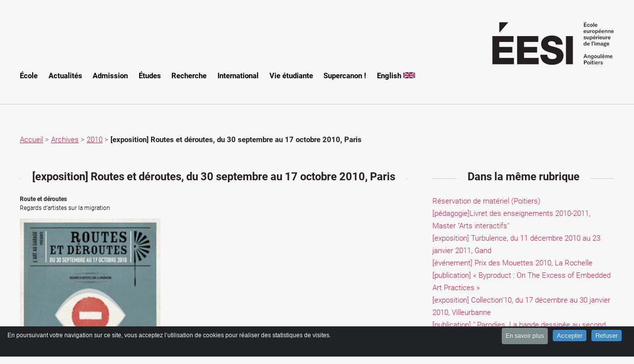

--- FILE ---
content_type: text/html; charset=utf-8
request_url: https://www.eesi.eu/site/spip.php?article559
body_size: 10014
content:
<!DOCTYPE HTMl>
<html xmlns="http://www.w3.org/1999/xhtml" xml:lang="fr" lang="fr" dir="ltr">
	<head><!-- poyo-->
<script>
var mediabox_settings={"auto_detect":true,"ns":"box","tt_img":false,"sel_g":"&lt;album3>","sel_c":".mediabox","str_ssStart":"Diaporama","str_ssStop":"Arr\u00eater","str_cur":"{current}\/{total}","str_prev":"Pr\u00e9c\u00e9dent","str_next":"Suivant","str_close":"Fermer","str_loading":"Chargement\u2026","str_petc":"Taper \u2019Echap\u2019 pour fermer","str_dialTitDef":"Boite de dialogue","str_dialTitMed":"Affichage d\u2019un media","splash_url":"","lity":{"skin":"_simple-dark","maxWidth":"90%","maxHeight":"90%","minWidth":"400px","minHeight":"","slideshow_speed":"2500","opacite":"0.9","defaultCaptionState":"expanded"}};
</script>
<!-- insert_head_css -->
<link rel="stylesheet" href="plugins-dist/mediabox/lib/lity/lity.css?1757321758" type="text/css" media="all" />
<link rel="stylesheet" href="plugins-dist/mediabox/lity/css/lity.mediabox.css?1757321758" type="text/css" media="all" />
<link rel="stylesheet" href="plugins-dist/mediabox/lity/skins/_simple-dark/lity.css?1757321758" type="text/css" media="all" />
<link rel="stylesheet" href="plugins/auto/gis/v5.6.5/lib/leaflet/dist/leaflet.css" />
<link rel="stylesheet" href="plugins/auto/gis/v5.6.5/lib/leaflet/plugins/leaflet-plugins.css" />
<link rel="stylesheet" href="plugins/auto/gis/v5.6.5/lib/leaflet/plugins/leaflet.markercluster.css" />
<link rel="stylesheet" href="plugins/auto/gis/v5.6.5/css/leaflet_nodirection.css" /><link rel="stylesheet" href="plugins/auto/albums/v4.4.1/css/albums.css" type="text/css" /><script src="prive/javascript/jquery.js?1757321756" type="text/javascript"></script>
<script src="prive/javascript/jquery.form.js?1757321756" type="text/javascript"></script>
<script src="prive/javascript/jquery.autosave.js?1757321756" type="text/javascript"></script>
<script src="prive/javascript/jquery.placeholder-label.js?1757321756" type="text/javascript"></script>
<script src="prive/javascript/ajaxCallback.js?1757321756" type="text/javascript"></script>
<script src="prive/javascript/js.cookie.js?1757321756" type="text/javascript"></script>
<!-- insert_head -->
<script src="plugins-dist/mediabox/lib/lity/lity.js?1757321758" type="text/javascript"></script>
<script src="plugins-dist/mediabox/lity/js/lity.mediabox.js?1757321758" type="text/javascript"></script>
<script src="plugins-dist/mediabox/javascript/spip.mediabox.js?1757321758" type="text/javascript"></script>
<link rel="stylesheet" href="plugins/auto/cibc/v1.9.2/_css/cibc_en_bas_fond_noir.css" type="text/css" media="all" />
<script type="text/javascript"><!-- 
                var cibcXiti=cibcGetCookie("cibcOptOutXITI");var paramUrlXiti=cibcGetUrlParam("cibcOptOutXITI");if(paramUrlXiti){if(paramUrlXiti=="oui"||paramUrlXiti=="non"){cibcXiti=paramUrlXiti;cibcSetCookie("cibcOptOutXITI",paramUrlXiti)}}var cibcIdga=cibcGetCookie("cibcOptOutGA");var paramUrlIdga=cibcGetUrlParam("cibcIDGA");if(paramUrlIdga){if(paramUrlIdga=="non"){cibcIdga=paramUrlIdga;cibcSetCookie("cibcOptOutGA",paramUrlIdga)}else{testidga=paramUrlIdga.replace("ua-","");testidga=testidga.replace("UA-","");testidga=testidga.replace("-","");if(isNaN(testidga)===false){cibcIdga=paramUrlIdga;cibcSetCookie("cibcOptOutGA",paramUrlIdga)}}}if(cibcIdga && cibcIdga!="non"){var gaProperty=cibcIdga;var disableStr="ga-disable-"+gaProperty;window[disableStr]=true} function cibcPath(){var cipath=window.location.pathname;cipath=cipath.substring(0,cipath.lastIndexOf("/"));if(cipath===-1)cipath="/";else cipath=cipath+"/";return cipath}function cibcHref(){return window.location.protocol+"//"+window.location.host+cibcPath()}function cibcHrefSansParam() {var cihref = document.location.href; var n = cihref.indexOf("&cibcOptOut"); if (n > 1){cihref = cihref.substring(0,n);} n = cihref.indexOf("&cibcIDGA"); if (n > 1){cihref = cihref.substring(0,n);} return cihref;}function cibcGetExpireDate(){var cookieTimeout=34128000000;var date=new Date();date.setTime(date.getTime()+cookieTimeout);var expires="expires="+date.toGMTString();return expires}function cibcSetCookie(nom,valeur){document.cookie=nom+"="+valeur+";"+cibcGetExpireDate()+"; path="+cibcPath()}function cibcSetCookieConsentOui(){document.cookie="cibcConsent=oui;"+cibcGetExpireDate()+" ; path="+cibcPath()}function cibcSetCookieConsentNon(){document.cookie="cibcConsent=non;"+cibcGetExpireDate()+" ; path="+cibcPath()}function cibcGetCookie(NomDuCookie){if(document.cookie.length>0){begin=document.cookie.indexOf(NomDuCookie+"=");if(begin!=-1){begin+=NomDuCookie.length+1;end=document.cookie.indexOf(";",begin);if(end==-1)end=document.cookie.length;return unescape(document.cookie.substring(begin,end))}}return ""}function cibcGetCookieConsent(){consentCookie=cibcGetCookie("cibcConsent");if(!consentCookie){if(document.referrer && (document.referrer.split("/")[2] == document.location.hostname) && cibcGetCookie("cibcInit") && document.location.href != cibcHref() + decodeURIComponent("https%3A%2F%2Fwww.eesi.eu%2Fsite%3Farticle512%26lang%3Dfr") && document.referrer != cibcHref() + decodeURIComponent("https%3A%2F%2Fwww.eesi.eu%2Fsite%3Farticle512%26lang%3Dfr")){cibcSetCookieConsentOui();consentCookie="oui"}}return consentCookie}function cibcGetUrlParam(name){name=name.replace(/[\[]/,"\\[").replace(/[\]]/,"\\]");var regex=new RegExp("[\?&]"+name+"=([^&#]*)");var results=regex.exec(window.location.search);if(results==null)return "";else return results[1]}function cibcFade(element){var op=1;var ua=navigator.userAgent.toLowerCase();var isIE=false;if(ua.indexOf("msie")!=-1){isIE=true}var timer=setInterval(function(){if(op<=0.1){clearInterval(timer);element.parentNode.removeChild(element)}else{element.style.opacity=op;if(isIE===true){element.style.filter="alpha(opacity="+op*100+")"}op-=op*0.1}},50)}function cibcDemander(){if(cibcGetCookie("spip_admin")&&3==2){cibcSetCookieConsentOui()}else{var bodytag=document.getElementsByTagName("body")[0];var div=document.createElement("div");div.setAttribute("id","banniere-cookie");div.innerHTML=decodeURIComponent("%3Cdiv%20class%3D%22cicb_texte%22%3E%3Cp%3EEn%20poursuivant%20votre%20navigation%20sur%20ce%20site%2C%20vous%20acceptez%20l%26%238217%3Butilisation%20de%20cookies%20pour%20r%C3%A9aliser%20des%20statistiques%20de%20visites.%3C%2Fp%3E%3C%2Fdiv%3E%3Cdiv%20class%3D%22cicb_boutons%22%3E%3Ca%20class%3D%22bouton%20savoir%22%20href%3D%22https%3A%2F%2Fwww.eesi.eu%2Fsite%3Farticle512%26lang%3Dfr%22%20title%3D%22En%20savoir%20plus%20sur%20la%20gestion%20des%20cookies%22%3EEn%20savoir%20plus%3C%2Fa%3E%3Cbutton%20type%3D%22button%22%20class%3D%22bouton%20accepte%22%20onclick%3D%22javascript%3AcibcAccepte%28%29%22%20%20title%3D%22Accepter%20les%20cookies%22%3EAccepter%3C%2Fbutton%3E%3Cbutton%20type%3D%22button%22%20class%3D%22bouton%20refus%22%20onclick%3D%22javascript%3AcibcRefuse%28%29%22%20%20title%3D%22Refuser%20les%20cookies%22%3ERefuser%3C%2Fbutton%3E%3C%2Fdiv%3E");bodytag.insertBefore(div,bodytag.firstChild);cibcSetCookie("cibcInit","oui");}}function cibcRefuse(){cibcSetCookieConsentNon();var element = document.getElementById("banniere-cookie"); element.parentNode.removeChild(element);}function cibcAccepte(){cibcSetCookieConsentOui();var element=document.getElementById("banniere-cookie");element.parentNode.removeChild(element)}function cibcRemoveMe(){cibcSetCookieConsentOui();var element=document.getElementById("banniere-cookie");cibcFade(element)}function cibcRetour(){divRetour = document.getElementById("cibcRetour");if(divRetour!=null){if(divRetour.firstChild.className=="cibcRetour"){divRetour.firstChild.href = document.referrer;}}}function cibcOptOutExterne(){if(1==2 || document.getElementById("cibcSavoirPlus")!=null  || cibcHrefSansParam() == cibcHref() + decodeURIComponent("https%3A%2F%2Fwww.eesi.eu%2Fsite%3Farticle512%26lang%3Dfr")){var cibcLiens=document.getElementsByTagName("a");for(var i=0;i<cibcLiens.length;i++){if(cibcLiens[i].className.substring(0,10)=="cibcOptOut"){cibcLiens[i].id="cibc"+i;cibcLiens[i].setAttribute("onclick","cibcCreerImg(this.id); return false;");cibcTableauOptOutExterne["cibc"+i]=cibcLiens[i].href;cibcLiens[i].href=""}}}}function cibcCreerImg(i){if(cibcTableauOptOutExterne[i]!==undefined&&cibcTableauOptOutExterne[i]){var element=document.getElementById(i);var img=document.createElement("img");img.setAttribute("src",cibcTableauOptOutExterne[i]);element.insertBefore(img,element.firstChild);cibcTableauOptOutExterne[i]=""}return false}function cibcAfficheLien(valeur_param,valeur_cookie){if(1==2 || document.getElementById("cibcSavoirPlus")!=null  || cibcHrefSansParam() == cibcHref() + decodeURIComponent("https%3A%2F%2Fwww.eesi.eu%2Fsite%3Farticle512%26lang%3Dfr")){divOptout=document.getElementById("cibcOptOut"+valeur_param);if(divOptout!=null){divOptout.firstChild.className="spip_in";if(valeur_cookie&&valeur_cookie!="non"){divOptout.style.display="none"}else{divOptout.style.display="inline"}}divOptin=document.getElementById("cibcOptIn"+valeur_param);if(divOptin!=null){divOptin.firstChild.className="spip_in";if(valeur_cookie&&valeur_cookie!="non"){divOptin.style.display="inline"}else{divOptin.style.display="none"}}}}function cibcOptOut(){consentCookie=cibcGetCookieConsent();if(consentCookie=="oui")return"non";else if(consentCookie=="non")return"oui";else return ""}function cibcOptOutXITI(){return cibcXiti}function cibcOptOutGA(){return cibcIdga}function cibcLoad(){var consentCookie=cibcGetCookieConsent();var cibcParams=[];var cibcCookies=[];cibcParams[0]="CIBC";cibcCookies[0]="";cibcParams[1]="GA";cibcParams[2]="XITI";cibcCookies[1]=cibcGetCookie("cibcOptOutGA");cibcCookies[2]=cibcGetCookie("cibcOptOutXITI");cibcOptOutExterne();cibcRetour();var paramUrl=cibcGetUrlParam("cibcOptOut");if(paramUrl=="oui"){cibcSetCookieConsentNon();consentCookie="non";for(var i=1;i<cibcCookies.length;i++){if(cibcCookies[i]){cibcSetCookie("cibcOptOut"+cibcParams[i],"oui")};cibcCookies[i]="oui";}}if(paramUrl=="non"){cibcSetCookieConsentOui();consentCookie="oui";for(var i=1;i<cibcCookies.length;i++){if(cibcCookies[i]){cibcSetCookie("cibcOptOut"+cibcParams[i],"non")};cibcCookies[i]="non";}}if(!consentCookie){if(document.referrer && (document.referrer.split("/")[2] == document.location.hostname) && cibcGetCookie("cibcInit") && document.location.href != cibcHref() + decodeURIComponent("https%3A%2F%2Fwww.eesi.eu%2Fsite%3Farticle512%26lang%3Dfr") && document.referrer != cibcHref() + decodeURIComponent("https%3A%2F%2Fwww.eesi.eu%2Fsite%3Farticle512%26lang%3Dfr")){cibcSetCookieConsentOui();consentCookie="oui"}else{cibcDemander()}}var divOptout="";var divOptin="";if(consentCookie=="oui")cibcCookies[0]="non";else if(consentCookie=="non")cibcCookies[0]="oui";for(var i=0;i<cibcParams.length;i++){cibcAfficheLien(cibcParams[i],cibcCookies[i]);}}var cibcTableauOptOutExterne=[];if(window.jQuery){jQuery(document).ready(function($){cibcLoad()})}else{window.onload=function(){cibcLoad()}}
                 -->
                </script>
<!-- CS vide -->


<!-- Debut CS -->
<script type="text/javascript"><!--
var cs_prive=window.location.pathname.match(/\/ecrire\/$/)!=null;
jQuery.fn.cs_todo=function(){return this.not('.cs_done').addClass('cs_done');};
if(window.jQuery) {
var cs_sel_jQuery='';
var cs_CookiePlugin="prive/javascript/js.cookie.js";
}
// --></script>

<!-- Fin CS -->


<!-- yopo-->
<meta http-equiv="content-type" content="text/html; charset=utf-8" />
<meta name="description" content="Route et d&#233;routes Regards d&#039;artistes sur la migration - EESI, n&#233;e de la r&#233;union des &#201;coles d&#039;art d&#039;Angoul&#234;me et de Poitiers au sein d&#039;un &#201;tablissement Public de Coop&#233;ration Culturelle, l&#039;&#201;cole europ&#233;enne sup&#233;rieure de l&#039;image - EESI propose des formations (DNA, DNSEP, Master, Post-diplome) reconnues dans le r&#233;seau europ&#233;en de l&#039;enseignement artistique sup&#233;rieur." />
<meta name="keywords" content="Arts, &#233;cole, arts plastiques, vid&#233;os, photos, photopgraphie,arts num&#233;riques, &#233;cole d&#039;arts, installation vid&#233;o, photographie, EESI, Poitiers, Angoul&#234;me, enseignements, superieurs, arts, plastiques,contemporain, R&#233;gion Aquitaine Limousin Poitou Charentes, R&#233;gion nouvelle Aquitaine" />
<link href='./css/roboto.css' rel='stylesheet' type='text/css' />
<link href='./css/source.sans.pro.css' rel='stylesheet' type='text/css' />

	<!--[if lte IE 8]><script src="css/ie/html5shiv.js"></script><![endif]-->
<script src="js/jquery.dropotron.min.js"></script>
<script src="js/skel.min.js"></script>
<script src="js/skel-layers.min.js"></script>
<script src="js/init.js"></script>
		<noscript>
<link rel="stylesheet" href="css/skel.css" />
<link rel="stylesheet" href="css/skel-noscript.css" />
<link rel="stylesheet" href="css/style.css" />
<link rel="stylesheet" href="css/style-desktop.css" />
		</noscript>
<!--[if lte IE 8]><script src="js/html5shiv.js"></script><link rel="stylesheet" href="css/ie8.css" /><![endif]-->
<meta name="generator" content="SPIP--" />
<link rel="icon" type="image/x-icon" href="favicon.ico" />
<link rel="shortcut icon" type="image/x-icon" href="favicon.ico" />		
	
<!--seo_insere--><title>[exposition] Routes et déroutes, du 30 septembre au 17 (…)</title>
<meta name="copyright" content="&#201;cole europ&#233;enne sup&#233;rieure de l&#039;image" />
<meta name="author" content="EESI" /></head>
	<body class="homepage">
		<!-- Header Wrapper -->
			<div id="header-wrapper">
				<div class="container">
					<!-- Nav -->
					<div class="row">
						<div class="12u" align="right">
							<!-- Banner -->
								<section id="banner">
									<a href="https://www.eesi.eu/site/">
									<img src="images/logo.png" alt="Logo eesi" width="300" height="89" />
										<span class="image image-full"></span>
									</a>
									
								</section>
						</div>
					</div>
<!-- Nav -->
	<nav id="nav">  
			<ul>
			 
				<li><a href="spip.php?rubrique124"  title=" École">  École</a>
				</li>
			 
				<li><a href="spip.php?rubrique148"  title="Actualités"> Actualités</a>
				</li>
			 
				<li><a href="spip.php?rubrique212"  title="Admission"> Admission</a>
				
					<ul>
						<li><a href="spip.php?rubrique213" title="Concours d&#8217;entrée en 1ère année"> Concours d&#8217;entrée en 1ère année</a></li>
						<li><a href="spip.php?rubrique214" title="Commission d’entrée en cours de cursus (2ème et 4ème année)"> Commission d’entrée en cours de cursus (2ème et 4ème année)</a></li>
						<li><a href="spip.php?rubrique219" title="Frais de scolarité"> Frais de scolarité</a></li>
					</ul>
				</li>
			 
				<li><a href="spip.php?rubrique194"  title="Études"> Études</a>
				</li>
			 
				<li><a href="spip.php?rubrique195"  title="Recherche"> Recherche</a>
				
					<ul>
						<li><a href="spip.php?rubrique210" title="Doctorat de création en bande dessinée"> Doctorat de création en bande dessinée</a></li>
						<li><a href="spip.php?rubrique153" title="DSRA &#171;&nbsp;Document et art contemporain&nbsp;&#187; 2010-2020"> DSRA &#171;&nbsp;Document et art contemporain&nbsp;&#187; 2010-2020</a>
					<ul>
						<li><a href="spip.php?rubrique170" title="Présentation du programme"> Présentation du programme</a></li>
						<li><a href="spip.php?rubrique188" title="Cahiers du post-diplôme"> Cahiers du post-diplôme</a></li>
						<li><a href="spip.php?rubrique187" title="Archives"> Archives</a>
					<ul>
						<li><a href="spip.php?rubrique208" title="Programme nomade 2011-2012"> Programme nomade 2011-2012</a></li>
						<li><a href="spip.php?rubrique189" title="Programme nomade 2012-2013"> Programme nomade 2012-2013</a></li>
						<li><a href="spip.php?rubrique200" title="Programme nomade 2013-2014"> Programme nomade 2013-2014</a></li>
						<li><a href="spip.php?rubrique203" title="Programme nomade 2014-2015"> Programme nomade 2014-2015</a></li>
						<li><a href="spip.php?rubrique206" title="Programme 2015-2016"> Programme 2015-2016</a></li>
						<li><a href="spip.php?rubrique211" title="Programme 2016-2017"> Programme 2016-2017</a></li>
						<li><a href="spip.php?rubrique207" title="Programme nomade 2010-2011"> Programme nomade 2010-2011</a></li>
					</ul>
				</li>
					</ul>
				</li>
						<li><a href="spip.php?rubrique220" title="Projet de recherche Iles"> Projet de recherche Iles</a></li>
					</ul>
				</li>
			 
				<li><a href="spip.php?rubrique154"  title="International"> International</a>
				</li>
			 
				<li><a href="spip.php?rubrique156"  title="Vie étudiante"> Vie étudiante</a>
				</li>
			 
				<li><a href="spip.php?rubrique225"  title="Supercanon&nbsp;!"> Supercanon&nbsp;!</a>
				</li>
			 
			<li> <a href="https://www.eesi.eu/site/?rubrique162"> English <img src="https://www.eesi.eu/site/IMG/png/flag_of_the_united_kingdom.png" alt="English" width="24" height="12" ></a> </li>
			</ul>
	</nav>				</div>
			</div>
		<!-- Main Wrapper -->
			<div id="main-wrapper">
				<div class="container">
					<div class="row">
									<div class="12u">
											
											<section style="margin-top:15px;">
											
											
											<a href="https://www.eesi.eu/site/">Accueil</a>
											
											 &gt; <a href="spip.php?rubrique157">Archives</a>
											
											 &gt; <a href="spip.php?rubrique190">2010</a>
											 &gt; <strong>[exposition] Routes et déroutes, du 30 septembre au 17 octobre 2010, Paris</strong>
											
											</section>
									</div>											
					</div>
							<!-- Portfolio -->
									<div class="row">
										<div class="8u">
											<section >
												<div>
													<header class="major" style="line-height:1.7em;">
														<h2>[exposition] Routes et déroutes, du 30 septembre au 17 octobre 2010, Paris			<!--<a href="spip.php?page=spipdf&amp;spipdf=spipdf_article&amp;id_article=559&amp;nom_fichier=%5Bexposition%5D%20Routes%20et%20d%C3%A9routes%2C%20du%2030%20septembre%20au%2017%20octobre%202010%2C%20Paris">
															    <img src="IMG/png/pdf_icon.png"></a>--></h2>
													</header>
													<div id="socialtags" style="text-align:left;"></div>
													<div style="text-align:left;"></div>
													<div class="article"> <p style="text-align: justify;">
	<span style="font-size: 12px;"><span style="color: rgb(128, 0, 0);"><strong>Route et d&eacute;routes</strong></span><br />
	Regards d&rsquo;artistes sur la migration</span></p>
<div class='spip_document_586 spip_document spip_documents spip_document_image spip_documents_left spip_document_left'>
<figure class="spip_doc_inner">


		<img src='IMG/png/article18.png' width="284" height="400" alt='' />
</figure>
</div><p style="text-align: justify;">
	&nbsp;</p>
<p style="text-align: justify;">
	&nbsp;</p>
<p style="text-align: justify;">
	&nbsp;</p>
<p style="text-align: justify;">
	&nbsp;</p>
<p style="text-align: justify;">
	&nbsp;</p>
<p style="text-align: justify;">
	&nbsp;</p>
<p style="text-align: justify;">
	&nbsp;</p>
<p style="text-align: justify;">
	&nbsp;</p>
<p style="text-align: justify;">
	&nbsp;</p>
<p style="text-align: justify;">
	&nbsp;</p>
<p style="text-align: justify;">
	&nbsp;</p>
<p style="text-align: justify;">
	&nbsp;</p>
<p style="text-align: justify;">
	&nbsp;</p>
<p style="text-align: justify;">
	&nbsp;</p>
<p style="text-align: justify;">
	&nbsp;</p>
<p style="text-align: justify;">
	&nbsp;</p>
<p style="text-align: justify;">
	&nbsp;</p>
<p style="text-align: justify;">
	&nbsp;</p>
<p style="text-align: justify;">
	<span style="font-size: 12px;"><strong>Jusqu&rsquo;au 17 octobre 2010<br />
	Du mercredi au samedi, de 14h &agrave; 19h<br />
	Galerie G<br />
	23, rue des Lilas, Paris</strong><br />
	<br />
	<em>Toute personne a le droit de circuler librement et de choisir sa r&eacute;sidence &agrave; l&rsquo;int&eacute;rieur d&rsquo;un &eacute;tat.<br />
	Toute personne a le droit de quitter tout pays, y compris le sien, et de revenir dans son pays.</em><br />
	(Articles 13.1 et 13.2 de la D&eacute;claration universelle des droits de l&rsquo;homme, 1948)<br />
	&nbsp;<br />
	Apr&egrave;s le succ&egrave;s l&rsquo;ann&eacute;e derni&egrave;re de l&rsquo;exposition &#171;&nbsp;Murs visibles, murs invisibles&nbsp;&#187;, l&rsquo;association l&rsquo;art au Garage invite une vingtaine d&rsquo;artistes, toutes disciplines confondues, &agrave; s&rsquo;interroger sur le ph&eacute;nom&egrave;ne migratoire.<br />
	<br />
	Plasticiens, photographes, sculpteurs, peintres, cin&eacute;astes, musiciens et com&eacute;diens vous donnent rendez-vous au c&oelig;ur du 19&egrave;me arrondissement de Paris, quartier populaire et multiculturel, du 30 septembre au 17 octobre.<br />
	&nbsp;<br />
	&#171;&nbsp;Parce qu&rsquo;en 2010 la France, longtemps r&eacute;put&eacute;e &#171;&nbsp;terre d&rsquo;asile&nbsp;&#187;, offre ce visage grima&ccedil;ant o&ugrave; certains ne se reconnaissent plus, il semble plus que n&eacute;cessaire de s&rsquo;interroger sur ce ph&eacute;nom&egrave;ne pourtant naturel et ancien qualifi&eacute; aujourd&rsquo;hui par nos &eacute;lites de probl&egrave;me de soci&eacute;t&eacute;&nbsp;&#187;.<br />
	St&eacute;phane Beau, sculpteur<br />
	&nbsp;<br />
	Les &oelig;uvres expos&eacute;es m&ecirc;lent fiction et r&eacute;alit&eacute;, po&eacute;sie et critique, malaise, col&egrave;re, engagement politique, espoir, humour et optimisme, invitant parfois la participation active du spectateur.<br />
	&nbsp;<br />
	Ayant acquis la r&eacute;putation d&rsquo;un lieu accueillant (avec son bar et caf&eacute;, cuisines du monde) &#171;&nbsp;l&rsquo;art au Garage&nbsp;&#187; (aujourd&rsquo;hui Galerie G) propose aussi une riche programmation de rendez-vous (libres d&rsquo;entr&eacute;e) incitant le public aux rencontres, aux partages et aux d&eacute;bats.<br />
	&nbsp;<br />
	Parmi les &oelig;uvres propos&eacute;es, de nombreux films sont programm&eacute;s en soir&eacute;e en pr&eacute;sence des r&eacute;alisateurs (Kal Tour&eacute;, Guillaume Massart, Sylvain George&hellip;) ainsi qu&rsquo;une pi&egrave;ce de th&eacute;&acirc;tre &eacute;crite et jou&eacute;e par des &#171;&nbsp;sans-papiers&nbsp;&#187; pendant une marche symbolique de Paris &agrave; Nice.<br />
	Certaines soir&eacute;es sont anim&eacute;es par des musiciens (Abou Diarra, Cheik Sissoko, La Maggese).<br />
	La &#171;&nbsp;rencontre au jeu du Tapis volant&nbsp;&#187; (propos&eacute; par Name Diffusion) invite tous, petits et grands, &agrave; d&eacute;couvrir la richesse des langues des uns et des autres sous une forme ludique.<br />
	&nbsp;<br />
	Rebecca Young <br />
	Commissaire de l&rsquo;exposition<br />
	&nbsp;<br />
	Artistes&nbsp;: St&eacute;phane Beau, Mathieu Colloghan, Tatiana Cruz, Gr&eacute;goire Faugeras, Douglas Harding, Michelle H&eacute;on, Magali Hirn, Didier Laget, Cedric Liano, Gaguik Martirosyan, Guillaume Massart, Name Diffusion, St&eacute;phan Norsic, Jun-Sasaki, Amer Youssof.&nbsp;<br />
	<br />
	</span></p></div>	<!-- |deparagrapher-->								
												</div>
											</section>
									</div>
									<div class="4u">
											<section id="article">
												<header class="major">
													<h2>Dans la même rubrique</h2>
												</header>
												<div class="mmrub">
													
													<a href="spip.php?article305">Réservation de matériel (Poitiers)</a><br>
													
													<a href="spip.php?article528">[pédagogie]Livret des enseignements 2010-2011, Master "Arts interactifs"</a><br>
													
													<a href="spip.php?article588">[exposition] Turbulence, du 11 décembre 2010 au 23 janvier 2011, Gand</a><br>
													
													<a href="spip.php?article590">[événement] Prix des Mouettes 2010, La Rochelle</a><br>
													
													<a href="spip.php?article589">[publication] &#171;&nbsp;Byproduct&nbsp;: On The Excess of Embedded Art Practices&nbsp;&#187; </a><br>
													
													<a href="spip.php?article581">[exposition] Collection&#8217;10, du 17 décembre au 30 janvier 2010, Villeurbanne</a><br>
													
													<a href="spip.php?article587">[publication] " Parodies. La bande dessinée au second degré " de Thierry Groensteen</a><br>
													
													<a href="spip.php?article585">[événement] Nuit blanche au Carré Bleu, le vendredi 3 décembre 2010 à 21h, Poitiers</a><br>
													
													<a href="spip.php?article586">[exposition] Nopoto, 4-5 décembre et 11-12 décembre 2010, Paris</a><br>
													
													<a href="spip.php?article580">[conférence] Vincent Lamouroux, le mardi 14 octobre à 18h, Angoulême</a><br>
													
												</div>										
											</section>
									</div>
					</div>
					<div class="row">
						<div class="12u">
								
						</div>
					</div>
				</div>
			</div>
		<!-- Footer Wrapper -->
			<div id="footer-wrapper">
				
				<!-- Footer -->
					<section id="footer" class="container">
						<div class="row">
							<div class="6u">
					
								<section>
									<header>
										<h2>Prochains &eacute;v&eacute;nements</h2>
									</header>
									<ul class="dates">
									
									<!--    
										<li>
											<span class="date">Sept<br/>27-28</span>
											<h3><a href="#">DNA 3, DNSEP 4 & 5 Séminaire retour mobilité au Confort Moderne</a></h3>
											<p  style="color:black;"></p>
										</li>									

										<li>
											<span class="date">Sept<br/>30</span>
											<h3><a href="#">10 ans de Jeux dans la ville. DNA2 en workshop avec les Master2 de l'Enjmin</a></h3>
											<p  style="color:black;"></p>
										</li>									
<															

									
										<li>
											<span class="date">5 Mars</span>
											<h3><a href="https://www.eesi.eu/site/spip.php?article2197">Journées portes ouvertes 2022 </a></h3>
											<p  style="color:black;">Angoulême & Poitiers</p>
										</li>
										-->
									</ul>

								</section>
								<section>
								    
									<header style="margin-bottom:10px;">
										<h2>Liens</h2>
									</header>
										
									<ul class="divided">
										
										<li><a href="https://scolarite.eesi.eu" target="_blank"><img src='local/cache-vignettes/L16xH16/calendar-fc178.png?1769091134' width='16' height='16' alt='agenda' /> Agendas des cours - scolarite</a></li>
										<li><a href="https://www.eesi.eu/lists/" target="_blank"><img src='local/cache-vignettes/L16xH16/mail-de897.png?1769091134' width='16' height='16' alt='mail' /> Newsletter</a></li>
										<li><a href="https://www.eesi.eu/site/spip.php?page=backend" target="_blank"><img src='local/cache-vignettes/L16xH16/rss32-16cdc.png?1769091134' width='16' height='16' alt='Flux RSS' /> RSS</a></li>
										<li><a href="https://podcast.eesi.eu" target="_blank"><img src="https://www.eesi.eu/site/images/PODCAST.32.png" alt="Podcast" width="16px" height="16px"> Podcast</a></li>
										
									</ul>
								</section>	
							</div>
							<div class="6u">

								<section>
									<header>
										<h2>Calendrier p&eacute;dagogique</h2>
									</header>
									<ul class="dates">										
										<!--
										<li>
											<span class="date">Avril<br>12</span>
											<h3><a href="https://www.eesi.eu/site/spip.php?rubrique213">Concours d’entrée en 1ère année</a></h3>
											<p  style="color:black;">Publication du sujet de l’épreuve plastique - Angoulême et Poitiers</p>
										</li>
										-->
									</ul>
								</section>
							
							</div>
							
						</div>
						<div class="row">
							<div class="6u">

								<section>
									<header style="margin-bottom:10px;">
										<h2>Partenaires institutionnels</h2>
									</header>
									<ul class="divided">
										<li><a href="http://www.culturecommunication.gouv.fr/"  target="_blank">Ministère de la Culture </a></li>
										<li><a href="http://www.culturecommunication.gouv.fr/Regions/Drac-Nouvelle-Aquitaine"  target="_blank">DRAC Nouvelle-Aquitaine</a></li>
										<li><a href="https://www.nouvelle-aquitaine.fr/" target="_blank">R&eacute;gion Nouvelle-Aquitaine</a></li>
										<!--<li><a href="http://www.laregion-alpc.fr" target="_blank">R&eacute;gion Nouvelle-Aquitaine</a></li>-->
										<li><a href="http://www.grandpoitiers.fr" target="_blank">Communauté d'agglomération du Grand Poitiers</a></li>
										<li><a href="http://www.grandangouleme.fr" target="_blank">Communauté d'agglomération du Grand Angoul&ecirc;me</a></li>
										<li><a href="http://www.mairie-poitiers.fr" target="_blank">Ville de Poitiers</a></li>
										<li><a href="http://www.angouleme.fr" target="_blank">Ville d'Angoul&ecirc;me</a></li>
										<!--<li>&nbsp;</li>-->
										<li><a href="https://next-generation-eu.europa.eu/index_fr" target="_blank"><img src="https://www.eesi.eu/site/IMG/png/logo_nextgeneu.png" alt="Logo NextGenerationEU" title="NextGenerationEU"></a></li>
									</ul>
								</section>
							</div>
							<div class="6u">
								<ul class="divided">
									    <li><a href="https://www.eesi.eu/site/spip.php?page=recherche">Formulaire de recherche </a><div class="formulaire_spip formulaire_recherche" id="formulaire_recherche">
<form action="spip.php?page=recherche" method="get"><div>
	<input name="page" value="recherche" type="hidden"
>
	
	<label for="recherche"></label>
	<input type="search" class="searchto search text" size="18" name="recherche" id="recherche" accesskey="4" autocapitalize="off" autocorrect="off">
</div></form>
</div>
</li>
								</ul>
							
							</div>
						</div>
						<div class="row">
							<div class="6u">

								<section>
									<header style="margin-bottom:10px;">
										<h2>Réseaux</h2>
									</header>
						
									<ul class="social">									
										<li style="background:#f7f7f7;"><a href="https://www.facebook.com/ecoleeuropeennesuperieuredelimage/" target="_blank"><img src='local/cache-vignettes/L40xH40/facebookn-3017d.png?1769091134' width='40' height='40' alt='Facebook' /></a></li>
										<!-- <li style="background:#f7f7f7;"><a href="https://twitter.com/EESI_ESA"  target="_blank"><img src='local/cache-vignettes/L40xH40/twittern-2613c.png?1769091134' width='40' height='40' alt='Twitter' /></a></li>-->
										<li style="background:#f7f7f7;"><a href="https://www.instagram.com/_eesi_ecole_art_/"  target="_blank"><img src='local/cache-vignettes/L40xH40/instagramn-9ddba.png?1769091134' width='40' height='40' alt='Instagram' /></a></li>
										<li style="background:#f7f7f7;"><a href="https://vimeo.com/eesiangoulemepoitiers"  target="_blank"><img src='local/cache-vignettes/L35xH35/vimeon-919e3.png?1640796162' width='35' height='35' alt='Vimeo' /></a></li>
									</ul>
									
								</section>
							</div>
							<div class="6u">
							
								<section>
									<header style="margin-bottom:10px;">
										<h2>Coordonnées</h2>
									</header>
									<ul class="contact">
										<li>										
											<table border=1>
											
											<tr><td colspan="2" align="center"><p  style="color:black;font-weight:500;">Mail : contact@eesi.eu</p><br></tr>
											<tr><td></td><td></td></tr>
											<tr><td width="50%"><a href="https://www.google.fr/maps/@45.6533081,0.1499632,3a,75y,355.95h,81.84t/data=!3m6!1e1!3m4!1sVAtZ_U7wQQ2iQJ7Nw9WZoA!2e0!7i13312!8i6656!6m1!1e1" target="_blank">Site d'Angoul&ecirc;me </a><br />
												134 rue de Bordeaux - 16000 Angoul&ecirc;me<br />
												<span style="font-style: oblique;color:black;">Accueil : +33(0)545926602<br />
												Pédagogie : +33(0)545920222<br />
												Comptabilité : +33(0)545923443<br />
												Bibliothèque : +33(0)768122275<br />
												Son & vidéo : +33(0)782149030<br /></span>
												
												</td>
												<td style="padding-left:10px;"><a href="https://www.google.fr/maps/place/26+Rue+Jean+Alexandre,+86000+Poitiers/@46.5788283,0.3408542,3a,75y,63h,90t/data=!3m6!1e1!3m4!1sBnT-lj_FcarPc3WxCVUj-Q!2e0!7i13312!8i6656!4m2!3m1!1s0x47fdbe6c04c31efb:0xd0a409f446021ffd!6m1!1e1" target="_blank">Site de Poitiers</a><br />
												26 rue jean Alexandre - 86000 Poitiers<br />
												<span style="font-style: oblique;color:black;">
												Accueil / Comptabilité : +33(0)745194535<br />
												
												</span></td></tr>											
											</table>											
										</li>
									
									</ul>									
								</section>							
							</div>
						</div>
						<div class="row">
							<div class="12u">
							
								<!-- Copyright -->
									<div id="copyright">
										<ul class="links">
											<li  style="color:black;">&copy; &Eacute;cole Europ&eacute;enne Sup&eacute;rieure de l'Image - Crédits photographiques étudiants de l'ÉESI	</li><br>
											<li><a href="https://www.eesi.eu/site?article512">Mentions l&eacute;gales du site</a> - <a href="https://www.eesi.eu/site/IMG/pdf/politique_de_confidentialite.pdf" target="_blank"> Politique de confidentialité</a></li><br>
										</ul>


									</div>

							</div>
						</div>
					</section>
				
			</div>


<!-- Matomo -->
<script type="text/javascript">
  var _paq = window._paq = window._paq || [];
  /* tracker methods like "setCustomDimension" should be called before "trackPageView" */
  _paq.push(['trackPageView']);
  _paq.push(['enableLinkTracking']);
  (function() {
    var u="https://www.eesi.eu/piwik/";
    _paq.push(['setTrackerUrl', u+'matomo.php']);
    _paq.push(['setSiteId', '1']);
    var d=document, g=d.createElement('script'), s=d.getElementsByTagName('script')[0];
    g.type='text/javascript'; g.async=true; g.src=u+'matomo.js'; s.parentNode.insertBefore(g,s);
  })();
</script>
<!-- End Matomo Code -->	
	</body>
</html>



--- FILE ---
content_type: text/css
request_url: https://www.eesi.eu/site/css/style-desktop.css
body_size: 2540
content:
/*
	Dopetrope 2.0 by HTML5 UP
	html5up.net | @n33co
	Free for personal and commercial use under the CCA 3.0 license (html5up.net/license)
*/

/*********************************************************************************/
/* Basic                                                                         */
/*********************************************************************************/

	body
	{
		font-size: 11pt;
		line-height: 1.75em;
		min-width: 1200px;
		
	}
	
	h2
	{
		font-size: 1.5em;
		line-height: 1em;
	}
	
	h3
	{
		font-size: 1.35em;
	}

	.byline
	{
		margin: 0.5em 0 0 0;
		padding-bottom: 0.5em;
	}
	
	header
	{
		margin: 0 0 1.5em 0;
	}
	
	footer
	{
		margin: 2.25em 0 0 0;
	}
	


	.mmrub a {
		line-height:1.2em;
		text-decoration:none;
		}
	.rub {text-align:left;}
	.rub_droit {text-align:left;}


select {
    padding:3px;
    margin: 0;
    -webkit-border-radius:4px;
    -moz-border-radius:4px;
    border-radius:4px;
    -webkit-box-shadow: 0 3px 0 #ccc, 0 -1px #fff inset;
    -moz-box-shadow: 0 3px 0 #ccc, 0 -1px #fff inset;
    box-shadow: 0 3px 0 #ccc, 0 -1px #fff inset;
    background: #f8f8f8;
    color:#888;
    border:none;
    outline:none;
    display: inline-block;
    -webkit-appearance:none;
    -moz-appearance:none;
    cursor:pointer;
}


	/* Actions */

		.actions
		{
		}
		
			.actions .button
			{
				margin-right: 0.75em;
			}

	/* Box */

		.box
		{
			padding: 2.75em 1.75em 2.75em 1.75em;
		}
		
			.box .image-full
			{
				left: 1.75em;
				top: 1.75em;
				margin: -4.5em 0 4.25em -3.5em;
			}

	/* Button */
	
		.button
		{
			font-size: 1.1em;
			padding: 0.65em 1.5em 0.65em 1.5em;
		}

			.button-big
			{
				font-size: 1.5em;
				padding: 0.75em 1.5em 0.75em 1.5em;
			}

	/* Is-* */
	
		.is-post
		{
		}
		
			.is-post header
			{
				padding-top: 1em;
				margin: 0 0 2em 0;
			}
		
			.is-post h2
			{
				font-size: 2.5em;
				letter-spacing: -0.015em;
			}
			
			.is-post .byline
			{
				margin-top: 1.25em;
				font-size: 1.25em;
			}

	/* List */

		ul.links
		{
		}

			ul.links li
			{
				display: inline-block;
				border-left: solid 1px rgba(255,255,255,0.05);
				padding: 0 0 0 1em;
				margin: 0 0 0 1em;
			}
			
			ul.links li:first-child
			{
				border-left: 0;
				padding-left: 0;
				margin-left: 0;
			}

		ul.social
		{
			margin: 0 0 3.25em 0;
		}

			ul.social li
			{
				margin-left: 0.75em;
			}

	/* Pennant */

		.pennant
		{
			margin: 0 0 4em 0;
		}

/*********************************************************************************/
/* Wrappers                                                                      */
/*********************************************************************************/

	#header-wrapper
	{
		padding: 2em 0 3em 0;
	}

		#header-wrapper:before
		{
			height: 10em;
		}
	
		#header-wrapper:after
		{
			height: 20em;
			top: -2.5em;
		}
	
	#main-wrapper
	{
		padding: 3em 0 3em 0;
	}

		#main-wrapper:after
		{
			height: 5em;
		}
	
	#footer-wrapper
	{
		padding: 3em 0 3em 0;
	}

		#footer-wrapper:before
		{
			height: 5em;
		}

		#footer-wrapper header
		{
			margin: 0 0 3em 0;
		}
		
			#footer-wrapper header h2
			{
				font-size: 1.75em;
			}
			
		#footer-wrapper .row
		{
			padding-bottom: 0em;
		}

/*********************************************************************************/
/* Header                                                                        */
/*********************************************************************************/

	#header
	{
		text-align: center;
	}
	
		#header h1
		{
			color: #252122;
			font-weight: 900;
			font-size: 2.5em;
			letter-spacing: -0.035em;
			margin: 0 0 1.5em 0;
		}

/*********************************************************************************/
/* Nav                                                                           */
/*********************************************************************************/

	#nav
	{
	}

		#nav > ul
		{
			margin: 0;
		}

		#nav > ul > li > ul
		{
			display: none;
		}

		#nav > ul > li
		{
			display: inline-block;
			/*font-style: italic;*/
			/*margin: 0 0.35em 0 0.35em;*/
			margin: 0 0 0 0;
			}
		
			#nav > ul > li > a
			{
				border-radius: 5px;
				/*color: #5d5d5d;*/
				color:black;
				font-weight:bold;
				text-decoration: none;
				padding: 0.6em 1.2em 0.6em 0em;
				-moz-transition: background-color .25s ease-in-out;
				-webkit-transition: background-color .25s ease-in-out;
				-o-transition: background-color .25s ease-in-out;
				-ms-transition: background-color .25s ease-in-out;
				transition: background-color .25s ease-in-out;
				outline: 0;
			}

		#nav > ul > li:hover
		{
		}
		
			#nav > ul > li:hover > a
			{
				background: #f3f3f3;
			}
			
		#nav > ul > li.active
		{
		}
		
			#nav > ul > li.active > a
			{
				background: #f3f3f3;
			}
			
		#nav > ul > li.current_page_item
		{
		}
		
			#nav > ul > li.current_page_item > a
			{
				background: #d52349;
				color: #fff !important;
				font-weight: 700;
			}
			
	.dropotron
	{	/*Modif jerome*/
		/*border-radius: 5px;*/
		border-radius: 3px;
		background-color: #252122;
		background-color: rgba(34,30,31,0.98);
		padding: 1.25em 1.5em 1.25em 1.5em;
		/*font-style: italic;*/
		min-width: 13em;
		box-shadow: 0px 8px 15px 0px rgba(0,0,0,0.5);
		text-align: left;
	}
	
		.dropotron a,
		.dropotron span
		{
			/*color: #aaa;jerome*/
			color:#aaa;
			font-weight:bold;
			text-decoration: none;
			-moz-transition: color .25s ease-in-out;
			-webkit-transition: color .25s ease-in-out;
			-o-transition: color .25s ease-in-out;
			-ms-transition: color .25s ease-in-out;
			transition: color .25s ease-in-out;
		}
		
		.dropotron li
		{
			padding: 0.25em 0 0.25em 0;
		}

			.dropotron li:hover > a,
			.dropotron li:hover >span
			{
				color: #fff;
				/*jerome ajout*/
				font-weight:bold;
			}

		.dropotron-level-0
		{
			margin-top: 2em;
			margin-left: -0.51em;
		}
		
			.dropotron-level-0:before
			{
				content: '';
				display: block;
				position: absolute;
				left: 20px;
				top: -10px;
				border-left: solid 10px transparent;
				border-right: solid 10px transparent;
				border-bottom: solid 10px #252122;
				border-bottom-color: rgba(34,30,31,0.98);
			}

/*********************************************************************************/
/* Banner                                                                        */
/*********************************************************************************/

	#banner
	{
		position: relative;
		margin-top: 1em;
	}
	
		#banner header
		{
			border-radius: 5px;
			position: absolute;
			left: 0;
			top: 0;
			padding: 4em;
			left: 50%;
			top: 50%;

			/*
				To vertically center this we need to set a width/height for the header
				overlay, then set a negative left/top margin set to half its width/height.
			*/
			
			width: 50em;
			height: 13em;
			
			margin-left: -25em;
			margin-top: -6.5em;
		}
		
			#banner header h2
			{
				font-size: 3em;
				margin: 0 0 0.65em 0;
				/*line-height: 1.1em;*/
			}

			#banner header .byline
			{
				font-size: 1.75em;
			}
			
/*********************************************************************************/
/* Footer                                                                        */
/*********************************************************************************/

	#footer
	{
	}
		#footer-wrapper h2
		{
		font-size:12px;	
		}
/*********************************************************************************/
/* Main                                                                          */
/*********************************************************************************/

	#main
	{
	}

/*********************************************************************************/
/* Intro                                                                         */
/*********************************************************************************/

	#intro
	{
		padding: 6em 0 0 0;
	}
	
		#intro section
		{
			padding: 2em 0 2em 0;
		}

		#intro h2
		{
			font-size: 1.75em;
		}
		
		#intro p
		{
			font-size: 1.25em;
			margin: 0;
		}
	
		#intro .middle
		{
			box-shadow:	16px 0px 0px 0px #fff,
						17px 0px 0px 0px #ccc, 
						
						-16px 0px 0px 0px #fff, 
						-17px 0px 0px 0px #ccc, 
						
						-16px -45px 0px 0px #fff, 
						16px -45px 0px 0px #fff, 

						-16px 45px 0px 0px #fff, 
						16px 45px 0px 0px #fff, 

						-16px 0px 45px 0px rgba(0,0,0,0.15),
						16px 0px 45px 0px rgba(0,0,0,0.15);
		}
		
		#intro .actions
		{
			padding: 5em 0 0 0;
		}
		
			#intro .actions .button
			{
				width: 12em;
				margin: 0 0.5em 0 0.5em;
			}
/*********************************************************************************/
/* article                                                                        */
/*********************************************************************************/

	#intro
	{
		padding: 6em 0 0 0;
	}
	
		#intro section
		{
			padding: 2em 0 2em 0;
		}

		#intro h2
		{
			font-size: 1.75em;
		}
		
		#intro p
		{
			font-size: 1.25em;
			margin: 0;
		}
	
		#intro .middle
		{
			box-shadow:	16px 0px 0px 0px #fff,
						17px 0px 0px 0px #ccc, 
						
						-16px 0px 0px 0px #fff, 
						-17px 0px 0px 0px #ccc, 
						
						-16px -45px 0px 0px #fff, 
						16px -45px 0px 0px #fff, 

						-16px 45px 0px 0px #fff, 
						16px 45px 0px 0px #fff, 

						-16px 0px 45px 0px rgba(0,0,0,0.15),
						16px 0px 45px 0px rgba(0,0,0,0.15);
		}
		
		#intro .actions
		{
			padding: 5em 0 0 0;
		}
		
			#intro .actions .button
			{
				width: 12em;
				margin: 0 0.5em 0 0.5em;
			}

/*********************************************************************************/
/* Copyright                                                                     */
/*********************************************************************************/
		
	#copyright
	{
		margin: 0em 0 0em 0;
	}
	
		#copyright .links
		{
			padding: 0.85em 2.25em 0.85em 2.25em;
		}



.bla {text-align: justify; width:100%;margin-left: auto;
  margin-right: auto;}



###pagination horizontale au lieu de verticale
/*
.pagination .pagination-items{
list-style: none;
  list-style-position: outside;
  list-style-image: none;
  list-style-type: none;
display: flex;
flex-wrap: wrap;
flex-direction: row;
justify-content: center;
}
*/
/*
.pagination .pagination-items {list-style: none;display: flex;flex-wrap: wrap; flex-direction: row; justify-content: center}
.pagination .pagination-item {  margin: 0em; flex-basis: 7.5%; display: flex;align-items: center;}
.pagination .pagination_precedent_suivant .pagination-item { flex-basis: auto;}
.pagination .pagination-item + .pagination-item {  margin-left: 0.5em }
.pagination .pagination-item-label { display:block; flex-basis: 100%; background: #f0f0f0; text-decoration: none; padding:.5em; border-radius:.25em; text-align: center;}
.pagination .on .pagination-item-label,
.pagination a.pagination-item-label:hover,
.pagination a.pagination-item-label:focus,
.pagination a.pagination-item-label:active { background: var(--dist-color-accent-hard); color: #fff; }
.pagination .on .pagination-item-label {font-weight: bold;}
.pagination .pagination_precedent_suivant .disabled {visibility: hidden}
.pagination .pagination-item.disabled {}
.pagination .pagination-item.disabled .pagination-item-label {color:#888; font-weight: normal;}
.menu_articles .pagination strong {font-size:1em;}
*/
